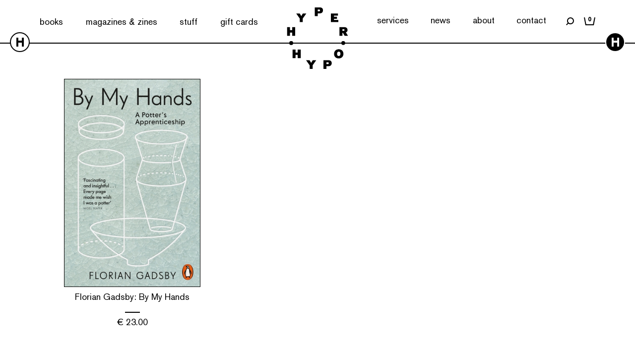

--- FILE ---
content_type: text/html; charset=UTF-8
request_url: https://hyperhypo.gr/product-category/ceramicscrafts/
body_size: 16223
content:
<!DOCTYPE html><html lang="en-US">
<!--[if lt IE 3]>
__                                  __                  __
|  \                                |  \                |  \
| ▓▓____   ______   ______   _______| ▓▓   __  ______  _| ▓▓_
| ▓▓    \ /      \ |      \ /       \ ▓▓  /  \/      \|   ▓▓ \
| ▓▓▓▓▓▓▓\  ▓▓▓▓▓▓\ \▓▓▓▓▓▓\  ▓▓▓▓▓▓▓ ▓▓_/  ▓▓  ▓▓▓▓▓▓\\▓▓▓▓▓▓
| ▓▓  | ▓▓ ▓▓   \▓▓/      ▓▓ ▓▓     | ▓▓   ▓▓| ▓▓    ▓▓ | ▓▓ __
| ▓▓__/ ▓▓ ▓▓     |  ▓▓▓▓▓▓▓ ▓▓_____| ▓▓▓▓▓▓\| ▓▓▓▓▓▓▓▓ | ▓▓|  \
| ▓▓    ▓▓ ▓▓      \▓▓    ▓▓\▓▓     \ ▓▓  \▓▓\\▓▓     \  \▓▓  ▓▓
\▓▓▓▓▓▓▓ \▓▓       \▓▓▓▓▓▓▓ \▓▓▓▓▓▓▓\▓▓   \▓▓ \▓▓▓▓▓▓▓   \▓▓▓▓
site by bracket.gr
<![endif]--><head><script data-no-optimize="1">var litespeed_docref=sessionStorage.getItem("litespeed_docref");litespeed_docref&&(Object.defineProperty(document,"referrer",{get:function(){return litespeed_docref}}),sessionStorage.removeItem("litespeed_docref"));</script> <meta charset="UTF-8"><meta name="viewport" content="width=device-width, initial-scale=1"><link rel="profile" href="https://gmpg.org/xfn/11"><meta name='robots' content='index, follow, max-image-preview:large, max-snippet:-1, max-video-preview:-1' /><title>ceramics/crafts Archives - Hyper Hypo</title><link rel="canonical" href="https://hyperhypo.gr/product-category/ceramicscrafts/" /><meta property="og:locale" content="en_US" /><meta property="og:type" content="article" /><meta property="og:title" content="ceramics/crafts Archives - Hyper Hypo" /><meta property="og:url" content="https://hyperhypo.gr/product-category/ceramicscrafts/" /><meta property="og:site_name" content="Hyper Hypo" /><meta property="og:image" content="https://hyperhypo.gr/wp-content/uploads/2023/11/DSCF0958-2.jpg" /><meta property="og:image:width" content="1600" /><meta property="og:image:height" content="1067" /><meta property="og:image:type" content="image/jpeg" /><meta name="twitter:card" content="summary_large_image" /> <script type="application/ld+json" class="yoast-schema-graph">{"@context":"https://schema.org","@graph":[{"@type":"CollectionPage","@id":"https://hyperhypo.gr/product-category/ceramicscrafts/","url":"https://hyperhypo.gr/product-category/ceramicscrafts/","name":"ceramics/crafts Archives - Hyper Hypo","isPartOf":{"@id":"https://hyperhypo.gr/#website"},"primaryImageOfPage":{"@id":"https://hyperhypo.gr/product-category/ceramicscrafts/#primaryimage"},"image":{"@id":"https://hyperhypo.gr/product-category/ceramicscrafts/#primaryimage"},"thumbnailUrl":"https://hyperhypo.gr/wp-content/uploads/2025/11/Cover-53.jpg","breadcrumb":{"@id":"https://hyperhypo.gr/product-category/ceramicscrafts/#breadcrumb"},"inLanguage":"en-US"},{"@type":"ImageObject","inLanguage":"en-US","@id":"https://hyperhypo.gr/product-category/ceramicscrafts/#primaryimage","url":"https://hyperhypo.gr/wp-content/uploads/2025/11/Cover-53.jpg","contentUrl":"https://hyperhypo.gr/wp-content/uploads/2025/11/Cover-53.jpg","width":326,"height":500},{"@type":"BreadcrumbList","@id":"https://hyperhypo.gr/product-category/ceramicscrafts/#breadcrumb","itemListElement":[{"@type":"ListItem","position":1,"name":"Home","item":"https://hyperhypo.gr/"},{"@type":"ListItem","position":2,"name":"ceramics/crafts"}]},{"@type":"WebSite","@id":"https://hyperhypo.gr/#website","url":"https://hyperhypo.gr/","name":"Hyper Hypo","description":"","publisher":{"@id":"https://hyperhypo.gr/#organization"},"potentialAction":[{"@type":"SearchAction","target":{"@type":"EntryPoint","urlTemplate":"https://hyperhypo.gr/?s={search_term_string}"},"query-input":{"@type":"PropertyValueSpecification","valueRequired":true,"valueName":"search_term_string"}}],"inLanguage":"en-US"},{"@type":"Organization","@id":"https://hyperhypo.gr/#organization","name":"Hyper Hypo","url":"https://hyperhypo.gr/","logo":{"@type":"ImageObject","inLanguage":"en-US","@id":"https://hyperhypo.gr/#/schema/logo/image/","url":"https://hyperhypo.gr/wp-content/uploads/2023/11/DSCF0958-2.jpg","contentUrl":"https://hyperhypo.gr/wp-content/uploads/2023/11/DSCF0958-2.jpg","width":1600,"height":1067,"caption":"Hyper Hypo"},"image":{"@id":"https://hyperhypo.gr/#/schema/logo/image/"}}]}</script> <link rel='dns-prefetch' href='//www.googletagmanager.com' /><link rel="alternate" type="application/rss+xml" title="Hyper Hypo &raquo; ceramics/crafts Category Feed" href="https://hyperhypo.gr/product-category/ceramicscrafts/feed/" /><style id='wp-img-auto-sizes-contain-inline-css' type='text/css'>img:is([sizes=auto i],[sizes^="auto," i]){contain-intrinsic-size:3000px 1500px}
/*# sourceURL=wp-img-auto-sizes-contain-inline-css */</style><link data-optimized="2" rel="stylesheet" href="https://hyperhypo.gr/wp-content/litespeed/css/79d678528deef605a66401447cf4584f.css?ver=d0565" /><style id='global-styles-inline-css' type='text/css'>:root{--wp--preset--aspect-ratio--square: 1;--wp--preset--aspect-ratio--4-3: 4/3;--wp--preset--aspect-ratio--3-4: 3/4;--wp--preset--aspect-ratio--3-2: 3/2;--wp--preset--aspect-ratio--2-3: 2/3;--wp--preset--aspect-ratio--16-9: 16/9;--wp--preset--aspect-ratio--9-16: 9/16;--wp--preset--color--black: #000000;--wp--preset--color--cyan-bluish-gray: #abb8c3;--wp--preset--color--white: #ffffff;--wp--preset--color--pale-pink: #f78da7;--wp--preset--color--vivid-red: #cf2e2e;--wp--preset--color--luminous-vivid-orange: #ff6900;--wp--preset--color--luminous-vivid-amber: #fcb900;--wp--preset--color--light-green-cyan: #7bdcb5;--wp--preset--color--vivid-green-cyan: #00d084;--wp--preset--color--pale-cyan-blue: #8ed1fc;--wp--preset--color--vivid-cyan-blue: #0693e3;--wp--preset--color--vivid-purple: #9b51e0;--wp--preset--gradient--vivid-cyan-blue-to-vivid-purple: linear-gradient(135deg,rgb(6,147,227) 0%,rgb(155,81,224) 100%);--wp--preset--gradient--light-green-cyan-to-vivid-green-cyan: linear-gradient(135deg,rgb(122,220,180) 0%,rgb(0,208,130) 100%);--wp--preset--gradient--luminous-vivid-amber-to-luminous-vivid-orange: linear-gradient(135deg,rgb(252,185,0) 0%,rgb(255,105,0) 100%);--wp--preset--gradient--luminous-vivid-orange-to-vivid-red: linear-gradient(135deg,rgb(255,105,0) 0%,rgb(207,46,46) 100%);--wp--preset--gradient--very-light-gray-to-cyan-bluish-gray: linear-gradient(135deg,rgb(238,238,238) 0%,rgb(169,184,195) 100%);--wp--preset--gradient--cool-to-warm-spectrum: linear-gradient(135deg,rgb(74,234,220) 0%,rgb(151,120,209) 20%,rgb(207,42,186) 40%,rgb(238,44,130) 60%,rgb(251,105,98) 80%,rgb(254,248,76) 100%);--wp--preset--gradient--blush-light-purple: linear-gradient(135deg,rgb(255,206,236) 0%,rgb(152,150,240) 100%);--wp--preset--gradient--blush-bordeaux: linear-gradient(135deg,rgb(254,205,165) 0%,rgb(254,45,45) 50%,rgb(107,0,62) 100%);--wp--preset--gradient--luminous-dusk: linear-gradient(135deg,rgb(255,203,112) 0%,rgb(199,81,192) 50%,rgb(65,88,208) 100%);--wp--preset--gradient--pale-ocean: linear-gradient(135deg,rgb(255,245,203) 0%,rgb(182,227,212) 50%,rgb(51,167,181) 100%);--wp--preset--gradient--electric-grass: linear-gradient(135deg,rgb(202,248,128) 0%,rgb(113,206,126) 100%);--wp--preset--gradient--midnight: linear-gradient(135deg,rgb(2,3,129) 0%,rgb(40,116,252) 100%);--wp--preset--font-size--small: 13px;--wp--preset--font-size--medium: 20px;--wp--preset--font-size--large: 36px;--wp--preset--font-size--x-large: 42px;--wp--preset--spacing--20: 0.44rem;--wp--preset--spacing--30: 0.67rem;--wp--preset--spacing--40: 1rem;--wp--preset--spacing--50: 1.5rem;--wp--preset--spacing--60: 2.25rem;--wp--preset--spacing--70: 3.38rem;--wp--preset--spacing--80: 5.06rem;--wp--preset--shadow--natural: 6px 6px 9px rgba(0, 0, 0, 0.2);--wp--preset--shadow--deep: 12px 12px 50px rgba(0, 0, 0, 0.4);--wp--preset--shadow--sharp: 6px 6px 0px rgba(0, 0, 0, 0.2);--wp--preset--shadow--outlined: 6px 6px 0px -3px rgb(255, 255, 255), 6px 6px rgb(0, 0, 0);--wp--preset--shadow--crisp: 6px 6px 0px rgb(0, 0, 0);}:where(.is-layout-flex){gap: 0.5em;}:where(.is-layout-grid){gap: 0.5em;}body .is-layout-flex{display: flex;}.is-layout-flex{flex-wrap: wrap;align-items: center;}.is-layout-flex > :is(*, div){margin: 0;}body .is-layout-grid{display: grid;}.is-layout-grid > :is(*, div){margin: 0;}:where(.wp-block-columns.is-layout-flex){gap: 2em;}:where(.wp-block-columns.is-layout-grid){gap: 2em;}:where(.wp-block-post-template.is-layout-flex){gap: 1.25em;}:where(.wp-block-post-template.is-layout-grid){gap: 1.25em;}.has-black-color{color: var(--wp--preset--color--black) !important;}.has-cyan-bluish-gray-color{color: var(--wp--preset--color--cyan-bluish-gray) !important;}.has-white-color{color: var(--wp--preset--color--white) !important;}.has-pale-pink-color{color: var(--wp--preset--color--pale-pink) !important;}.has-vivid-red-color{color: var(--wp--preset--color--vivid-red) !important;}.has-luminous-vivid-orange-color{color: var(--wp--preset--color--luminous-vivid-orange) !important;}.has-luminous-vivid-amber-color{color: var(--wp--preset--color--luminous-vivid-amber) !important;}.has-light-green-cyan-color{color: var(--wp--preset--color--light-green-cyan) !important;}.has-vivid-green-cyan-color{color: var(--wp--preset--color--vivid-green-cyan) !important;}.has-pale-cyan-blue-color{color: var(--wp--preset--color--pale-cyan-blue) !important;}.has-vivid-cyan-blue-color{color: var(--wp--preset--color--vivid-cyan-blue) !important;}.has-vivid-purple-color{color: var(--wp--preset--color--vivid-purple) !important;}.has-black-background-color{background-color: var(--wp--preset--color--black) !important;}.has-cyan-bluish-gray-background-color{background-color: var(--wp--preset--color--cyan-bluish-gray) !important;}.has-white-background-color{background-color: var(--wp--preset--color--white) !important;}.has-pale-pink-background-color{background-color: var(--wp--preset--color--pale-pink) !important;}.has-vivid-red-background-color{background-color: var(--wp--preset--color--vivid-red) !important;}.has-luminous-vivid-orange-background-color{background-color: var(--wp--preset--color--luminous-vivid-orange) !important;}.has-luminous-vivid-amber-background-color{background-color: var(--wp--preset--color--luminous-vivid-amber) !important;}.has-light-green-cyan-background-color{background-color: var(--wp--preset--color--light-green-cyan) !important;}.has-vivid-green-cyan-background-color{background-color: var(--wp--preset--color--vivid-green-cyan) !important;}.has-pale-cyan-blue-background-color{background-color: var(--wp--preset--color--pale-cyan-blue) !important;}.has-vivid-cyan-blue-background-color{background-color: var(--wp--preset--color--vivid-cyan-blue) !important;}.has-vivid-purple-background-color{background-color: var(--wp--preset--color--vivid-purple) !important;}.has-black-border-color{border-color: var(--wp--preset--color--black) !important;}.has-cyan-bluish-gray-border-color{border-color: var(--wp--preset--color--cyan-bluish-gray) !important;}.has-white-border-color{border-color: var(--wp--preset--color--white) !important;}.has-pale-pink-border-color{border-color: var(--wp--preset--color--pale-pink) !important;}.has-vivid-red-border-color{border-color: var(--wp--preset--color--vivid-red) !important;}.has-luminous-vivid-orange-border-color{border-color: var(--wp--preset--color--luminous-vivid-orange) !important;}.has-luminous-vivid-amber-border-color{border-color: var(--wp--preset--color--luminous-vivid-amber) !important;}.has-light-green-cyan-border-color{border-color: var(--wp--preset--color--light-green-cyan) !important;}.has-vivid-green-cyan-border-color{border-color: var(--wp--preset--color--vivid-green-cyan) !important;}.has-pale-cyan-blue-border-color{border-color: var(--wp--preset--color--pale-cyan-blue) !important;}.has-vivid-cyan-blue-border-color{border-color: var(--wp--preset--color--vivid-cyan-blue) !important;}.has-vivid-purple-border-color{border-color: var(--wp--preset--color--vivid-purple) !important;}.has-vivid-cyan-blue-to-vivid-purple-gradient-background{background: var(--wp--preset--gradient--vivid-cyan-blue-to-vivid-purple) !important;}.has-light-green-cyan-to-vivid-green-cyan-gradient-background{background: var(--wp--preset--gradient--light-green-cyan-to-vivid-green-cyan) !important;}.has-luminous-vivid-amber-to-luminous-vivid-orange-gradient-background{background: var(--wp--preset--gradient--luminous-vivid-amber-to-luminous-vivid-orange) !important;}.has-luminous-vivid-orange-to-vivid-red-gradient-background{background: var(--wp--preset--gradient--luminous-vivid-orange-to-vivid-red) !important;}.has-very-light-gray-to-cyan-bluish-gray-gradient-background{background: var(--wp--preset--gradient--very-light-gray-to-cyan-bluish-gray) !important;}.has-cool-to-warm-spectrum-gradient-background{background: var(--wp--preset--gradient--cool-to-warm-spectrum) !important;}.has-blush-light-purple-gradient-background{background: var(--wp--preset--gradient--blush-light-purple) !important;}.has-blush-bordeaux-gradient-background{background: var(--wp--preset--gradient--blush-bordeaux) !important;}.has-luminous-dusk-gradient-background{background: var(--wp--preset--gradient--luminous-dusk) !important;}.has-pale-ocean-gradient-background{background: var(--wp--preset--gradient--pale-ocean) !important;}.has-electric-grass-gradient-background{background: var(--wp--preset--gradient--electric-grass) !important;}.has-midnight-gradient-background{background: var(--wp--preset--gradient--midnight) !important;}.has-small-font-size{font-size: var(--wp--preset--font-size--small) !important;}.has-medium-font-size{font-size: var(--wp--preset--font-size--medium) !important;}.has-large-font-size{font-size: var(--wp--preset--font-size--large) !important;}.has-x-large-font-size{font-size: var(--wp--preset--font-size--x-large) !important;}
/*# sourceURL=global-styles-inline-css */</style><style id='classic-theme-styles-inline-css' type='text/css'>/*! This file is auto-generated */
.wp-block-button__link{color:#fff;background-color:#32373c;border-radius:9999px;box-shadow:none;text-decoration:none;padding:calc(.667em + 2px) calc(1.333em + 2px);font-size:1.125em}.wp-block-file__button{background:#32373c;color:#fff;text-decoration:none}
/*# sourceURL=/wp-includes/css/classic-themes.min.css */</style><style id='woocommerce-inline-inline-css' type='text/css'>.woocommerce form .form-row .required { visibility: visible; }
/*# sourceURL=woocommerce-inline-inline-css */</style> <script id="woocommerce-google-analytics-integration-gtag-js-after" type="litespeed/javascript">window.dataLayer=window.dataLayer||[];function gtag(){dataLayer.push(arguments)}
for(const mode of[{"analytics_storage":"denied","ad_storage":"denied","ad_user_data":"denied","ad_personalization":"denied","region":["AT","BE","BG","HR","CY","CZ","DK","EE","FI","FR","DE","GR","HU","IS","IE","IT","LV","LI","LT","LU","MT","NL","NO","PL","PT","RO","SK","SI","ES","SE","GB","CH"]}]||[]){gtag("consent","default",{"wait_for_update":500,...mode})}
gtag("js",new Date());gtag("set","developer_id.dOGY3NW",!0);gtag("config","G-Y4MKPY6C7N",{"track_404":!0,"allow_google_signals":!0,"logged_in":!1,"linker":{"domains":[],"allow_incoming":!1},"custom_map":{"dimension1":"logged_in"}})</script> <script type="litespeed/javascript" data-src="https://hyperhypo.gr/wp-includes/js/jquery/jquery.min.js" id="jquery-core-js"></script> <script id="wc-add-to-cart-js-extra" type="litespeed/javascript">var wc_add_to_cart_params={"ajax_url":"/wp-admin/admin-ajax.php","wc_ajax_url":"/?wc-ajax=%%endpoint%%","i18n_view_cart":"View cart","cart_url":"https://hyperhypo.gr/cart/","is_cart":"","cart_redirect_after_add":"no"}</script> <script id="woocommerce-js-extra" type="litespeed/javascript">var woocommerce_params={"ajax_url":"/wp-admin/admin-ajax.php","wc_ajax_url":"/?wc-ajax=%%endpoint%%"}</script> <noscript><style>.woocommerce-product-gallery{ opacity: 1 !important; }</style></noscript> <script  type="litespeed/javascript">!function(f,b,e,v,n,t,s){if(f.fbq)return;n=f.fbq=function(){n.callMethod?n.callMethod.apply(n,arguments):n.queue.push(arguments)};if(!f._fbq)f._fbq=n;n.push=n;n.loaded=!0;n.version='2.0';n.queue=[];t=b.createElement(e);t.async=!0;t.src=v;s=b.getElementsByTagName(e)[0];s.parentNode.insertBefore(t,s)}(window,document,'script','https://connect.facebook.net/en_US/fbevents.js')</script>  <script  type="litespeed/javascript">fbq('init','7240178266019326',{},{"agent":"woocommerce-8.3.3-3.2.10"});fbq('track','PageView',{"source":"woocommerce","version":"8.3.3","pluginVersion":"3.2.10"});document.addEventListener('DOMContentLiteSpeedLoaded',function(){document.body.insertAdjacentHTML('beforeend','<div class=\"wc-facebook-pixel-event-placeholder\"></div>')},!1)</script> <style>.qib-container input[type='number']:not(#qib_id):not(#qib_id){-moz-appearance:textfield;}.qib-container input[type='number']:not(#qib_id):not(#qib_id)::-webkit-outer-spin-button,.qib-container input[type='number']:not(#qib_id):not(#qib_id)::-webkit-inner-spin-button{-webkit-appearance:none;display:none;margin:0;}form.cart button[type='submit']:not(#qib_id):not(#qib_id),form.cart .qib-container + div:not(#qib_id):not(#qib_id){display:inline-block;margin:0;padding-top:0;padding-bottom:0;float:none;vertical-align:top;text-align:center;}form.cart button[type='submit']:not(#qib_id):not(#qib_id):not(_){line-height:1;}form.cart button[type='submit']:not(#qib_id):not(#qib_id):not(_):not(_){height:35px;text-align:center;}form.cart .qib-container + button[type='submit']:not(#qib_id):not(#qib_id),form.cart .qib-container + div:not(#qib_id):not(#qib_id):not(_){margin-left:1em;}form.cart button[type='submit']:focus:not(#qib_id):not(#qib_id){outline-width:2px;outline-offset:-2px;outline-style:solid;}.qib-container div.quantity:not(#qib_id):not(#qib_id) {float:left;line-height:1;display:inline-block;margin:0;padding:0;border:none;border-radius:0;width:auto;min-height:initial;min-width:initial;max-height:initial;max-width:initial;}.qib-button:not(#qib_id):not(#qib_id){line-height:1;display:inline-block;margin:0;padding:0;box-sizing:border-box;height:35px;width:30px;color:black;background:#e2e2e2;border-color:#cac9c9;float:left;min-height:initial;min-width:initial;max-height:initial;max-width:initial;vertical-align:middle;font-size:16px;letter-spacing:0;border-style:solid;border-width:1px;transition:none;border-radius:0;}.qib-button:focus:not(#qib_id):not(#qib_id) {border:2px #b3b3aa solid;outline:none;}.qib-button:hover:not(#qib_id):not(#qib_id) {background:#d6d5d5;}.qib-container .quantity input.qty:not(#qib_id):not(#qib_id){line-height:1;background:none;text-align:center;vertical-align:middle;margin:0;padding:0;box-sizing:border-box;height:35px;width:45px;min-height:initial;min-width:initial;max-height:initial;max-width:initial;box-shadow:none;font-size:15px;border-style:solid;border-color:#cac9c9;border-width:1px 0;border-radius:0;}.qib-container .quantity input.qty:focus:not(#qib_id):not(#qib_id) {border-color:#cac9c9;outline:none;border-width:2px 1px;border-style:solid;}.woocommerce table.cart td.product-quantity:not(#qib_id):not(#qib_id){white-space:nowrap;}@media (min-width:768px){.woocommerce table.cart td.product-quantity:not(#qib_id):not(#qib_id){text-align:center;}}@media (min-width:768px){.woocommerce table.cart td.product-quantity .qib-container:not(#qib_id):not(#qib_id){display:flex;justify-content:center;}}.qib-container:not(#qib_id):not(#qib_id) {display:inline-block;}.woocommerce-grouped-product-list-item__quantity:not(#qib_id):not(#qib_id){margin:0;padding-left:0;padding-right:0;text-align:left;}.woocommerce-grouped-product-list-item__quantity .qib-container:not(#qib_id):not(#qib_id){display:flex;}.quantity .minus:not(#qib_id):not(#qib_id),.quantity .plus:not(#qib_id):not(#qib_id),.quantity > a:not(#qib_id):not(#qib_id){display:none;}.products.oceanwp-row .qib-container:not(#qib_id):not(#qib_id){margin-bottom:8px;}</style><link rel="icon" href="https://hyperhypo.gr/wp-content/uploads/2023/11/cropped-HH-LOGO-SMALL-32x32.jpg" sizes="32x32" /><link rel="icon" href="https://hyperhypo.gr/wp-content/uploads/2023/11/cropped-HH-LOGO-SMALL-192x192.jpg" sizes="192x192" /><link rel="apple-touch-icon" href="https://hyperhypo.gr/wp-content/uploads/2023/11/cropped-HH-LOGO-SMALL-180x180.jpg" /><meta name="msapplication-TileImage" content="https://hyperhypo.gr/wp-content/uploads/2023/11/cropped-HH-LOGO-SMALL-270x270.jpg" /></head><body class="archive tax-product_cat term-ceramicscrafts term-1323 wp-theme-hyperhypo theme-hyperhypo woocommerce woocommerce-page woocommerce-no-js"><header class="site-header"><div class="site-header__holder"><div class="site-header__inner"><div class="site-header__menu site-header__menu--left"><div class="menu-left-menu-container"><ul id="menu-left-menu" class="menu"><li id="menu-item-173" class="menu-item menu-item-type-post_type menu-item-object-page menu-item-173"><a href="https://hyperhypo.gr/books/">books</a></li><li id="menu-item-175" class="menu-item menu-item-type-post_type menu-item-object-page menu-item-175"><a href="https://hyperhypo.gr/magazines/">magazines &#038; zines</a></li><li id="menu-item-174" class="menu-item menu-item-type-post_type menu-item-object-page menu-item-174"><a href="https://hyperhypo.gr/stuff/">stuff</a></li><li id="menu-item-176" class="menu-item menu-item-type-post_type menu-item-object-product menu-item-176"><a href="https://hyperhypo.gr/product/gift-card/">gift cards</a></li></ul></div></div>
<a href="https://hyperhypo.gr/" rel="home" title="Hyper Hypo" class="site-header__logo">
<svg xmlns="http://www.w3.org/2000/svg" width="123.03" height="123.63" viewBox="0 0 123.03 123.63"><path d="M113.52 75.48a3.92 3.92 0 10-4-3.91 4 4 0 004 3.91m-109-3.91a4 4 0 104-3.92 4 4 0 00-4 3.92m6-14.6h6.1V39.64h-6.1v6.07H6.05v-6.07H0V57h6.05v-6.45h4.46zm11.1 33.75h-4.47v-6.07h-6V102h6v-6.44h4.47V102h6.1V84.65h-6.1zm10.2-68.46L39 12.16h-7.09l-3.08 5.23-3.16-5.23h-7.06l7.13 10.1v7.24h6.08zm27.08 84h-7.06l-3.09 5.23-3.16-5.23h-7.05l7.13 10.09v7.25h6.07v-7.25zM66.61 5.93a1.69 1.69 0 01-1.86 1.82H62V4.16h2.7a1.66 1.66 0 011.88 1.77m6-.17C72.64 2.15 70.35 0 66.51 0H56v17.33h6V11.9h4.39c3.78 0 6.22-2.41 6.22-6.14m11.6 106.46a1.69 1.69 0 01-1.85 1.78h-2.73v-3.59h2.7a1.66 1.66 0 011.88 1.77m6-.17c0-3.61-2.29-5.76-6.12-5.76H73.56v17.34h6.07v-5.44H84c3.78 0 6.22-2.41 6.22-6.14M88.61 29.5h14.87v-4.28h-8.82V23h6.15v-4.29h-6.13v-2.23h8.08v-4.32H88.61zm19.13 63.57c0 4.15-2.34 4.6-3.35 4.6-3 0-3.42-2.68-3.42-4.27 0-2.8 1.28-4.47 3.42-4.47 1 0 3.35.4 3.35 4.14m-3.35-9A9.33 9.33 0 0097.12 87a9.55 9.55 0 00-2.23 6.34c0 5.59 3.69 9.21 9.41 9.21 6.59 0 9.54-4.7 9.54-9.35a9.28 9.28 0 00-2.32-6.34 9.38 9.38 0 00-7.13-2.8M116 45.4c0 1.33-.91 1.61-2.27 1.61h-1.9v-3.22h1.85c1.43 0 2.32.27 2.32 1.61m6-.09c0-3.61-2.33-5.67-6.39-5.67h-9.91V57h6.08v-5.91h1L116.2 57h6.8l-4.28-6.9a4.78 4.78 0 003.34-4.76"/></svg>            </a><div class="site-header__menu site-header__menu--right"><div class="menu-right-menu-container"><ul id="menu-right-menu" class="menu"><li id="menu-item-179" class="menu-item menu-item-type-post_type menu-item-object-page menu-item-179"><a href="https://hyperhypo.gr/services/">services</a></li><li id="menu-item-180" class="menu-item menu-item-type-custom menu-item-object-custom menu-item-180"><a href="https://hyperhypo.gr/posts/">news</a></li><li id="menu-item-177" class="menu-item menu-item-type-post_type menu-item-object-page menu-item-177"><a href="https://hyperhypo.gr/about-us/">about</a></li><li id="menu-item-178" class="menu-item menu-item-type-post_type menu-item-object-page menu-item-178"><a href="https://hyperhypo.gr/contact/">contact</a></li></ul></div><div class="site-header__search" data-search>
<svg xmlns="http://www.w3.org/2000/svg" width="15.9" height="15.9" viewBox="0 0 15.9 15.9"><path d="M1.4 15.9l3.3-3.3A6.85 6.85 0 008.9 14H9a7 7 0 006.9-7v-.09A7 7 0 008.9 0h-.09A7 7 0 001.9 7a6.85 6.85 0 001.4 4.2L0 14.5zm12.5-8.8a5 5 0 01-5 4.9h-.1a5 5 0 01-4.9-5v-.1a5 5 0 015-4.9H9a5 5 0 014.9 5z" fill="#020202"/></svg></div><div class="cart-link">
<svg xmlns="http://www.w3.org/2000/svg" width="22.66" height="16.8" viewBox="0 0 22.66 16.8"><path fill="none" stroke="#000" stroke-width="2" d="M.98.18L3.82 15.8h15.02L21.67.18"/></svg>                     <span class="cart-count">0</span></div></div></div></div><div class="site-header__mobile"><a href="https://hyperhypo.gr/" rel="home" title="Hyper Hypo" class="site-header__logo-mobile">
<svg xmlns="http://www.w3.org/2000/svg" width="141.73" height="14.37" viewBox="0 0 141.73 14.37"><path d="M6.87 11.09c-.87 0-2.09-.09-2.09-1.56S5.94 8 6.83 8H8.6v3.12zm-1.56 2.82h7.56V.47H8.6v4.74H7.37L4.76.47H0l3.29 5.42c-2 .76-2.76 2-2.76 3.71 0 3.4 2.47 4.31 4.78 4.31m14.22 0h10.64V.47H19v2.91h7V6h-6v3h6v2h-6.47zm19.91-4.52a1.61 1.61 0 011.73-1.73h2.42v3.43h-2.4a1.59 1.59 0 01-1.75-1.7m.34 4.52h8.07V.47h-4.26v4.37h-3.73a4.34 4.34 0 00-4.65 4.69c0 2.59 1.51 4.38 4.57 4.38m23.13 0h4.91l-5.38-7.79V.47h-4.27v5.65l-5.4 7.79h4.91l2.59-4.48zm17.86 0H85V.47h-4.23v5.17h-4.06V.47h-4.28v13.44h4.28V9h4.06zm18.47-5.63l5.41-7.79h-4.91L97.15 5 94.5.49h-4.91L95 8.28v5.65h4.26zM118 5a1.61 1.61 0 01-1.74 1.73h-2.41V3.31h2.39A1.6 1.6 0 01118 5m4.22-.14c0-2.59-1.5-4.38-4.57-4.38h-8.07v13.45h4.27V9.56h3.73a4.34 4.34 0 004.64-4.69M137.45 7c0 3-1.52 4-2.91 4-1.93 0-3-1.35-3-3.71 0-2.51 1.2-3.86 3-3.86 1.44 0 2.91.91 2.91 3.6m4.28.11A6.75 6.75 0 00134.54 0c-5.12 0-7.24 3.67-7.24 7.21 0 4.44 2.86 7.16 7.16 7.16 5 0 7.27-3.65 7.27-7.27"/></svg>        </a><div class="site-header__mobile-right"><div class="site-header__search-mobile" data-search>
<svg xmlns="http://www.w3.org/2000/svg" width="15.9" height="15.9" viewBox="0 0 15.9 15.9"><path d="M1.4 15.9l3.3-3.3A6.85 6.85 0 008.9 14H9a7 7 0 006.9-7v-.09A7 7 0 008.9 0h-.09A7 7 0 001.9 7a6.85 6.85 0 001.4 4.2L0 14.5zm12.5-8.8a5 5 0 01-5 4.9h-.1a5 5 0 01-4.9-5v-.1a5 5 0 015-4.9H9a5 5 0 014.9 5z" fill="#020202"/></svg></div><div class="cart-link">
<svg xmlns="http://www.w3.org/2000/svg" width="22.66" height="16.8" viewBox="0 0 22.66 16.8"><path fill="none" stroke="#000" stroke-width="2" d="M.98.18L3.82 15.8h15.02L21.67.18"/></svg>                 <span class="cart-count">0</span></div><div class="burger"><span></span></div></div></div></header><div class="markiza markiza__left"><div id="marquee-left" data-marquee-text="architecture / fashion / photography / art / queer / critical theory / food / graphic design /"></div></div><div class="markiza markiza__right"><div id="marquee-right" data-marquee-text="architecture / fashion / photography / art / queer / critical theory / food / graphic design /"></div></div><div class="search-form"><div class="search-form__container"><form action="https://hyperhypo.gr/" method="get" id="form-search" autocomplete="off"><div class="search-form__input">
<svg xmlns="http://www.w3.org/2000/svg" width="32" height="32" viewBox="0 0 32 32">
<path id="Path_208" data-name="Path 208" d="M32,29.182l-6.642-6.642a13.78,13.78,0,0,0,2.818-8.453A14,14,0,0,0,14.088,0,14,14,0,0,0,0,14.088,14,14,0,0,0,14.088,28.176a13.78,13.78,0,0,0,8.453-2.818L29.182,32ZM4.025,14.088A9.965,9.965,0,0,1,14.088,4.025,9.965,9.965,0,0,1,24.151,14.088,9.965,9.965,0,0,1,14.088,24.151,9.965,9.965,0,0,1,4.025,14.088Z" fill="#fff" />
</svg>
<input type="text" name="s" id="input-search" placeholder="Search for a product..."></div></form><div class="search-form__close">
<svg xmlns="http://www.w3.org/2000/svg" width="33.41" height="33.419" viewBox="0 0 33.41 33.419">
<g id="Group_6002" data-name="Group 6002" transform="translate(-42.787 -9.783)">
<path id="Path_10580" data-name="Path 10580" d="M-22026.184,3051.988l31.525,32" transform="translate(22069.684 -3041.488)" fill="none" stroke="#000" stroke-width="2" />
<path id="Path_10582" data-name="Path 10582" d="M-22026.184,3071.321l32-31.133" transform="translate(22069.684 -3029.688)" fill="none" stroke="#000" stroke-width="2" />
</g>
</svg></div></div></div><div class="color-mode" id="light_mode">
H</div><div class="color-mode" id="dark_mode">
H</div><div class="mini-cart__curtain"></div><div class="mini-cart"><div class="mini-cart__inner"><div class="mini-cart__corner"><div class="cart-link">
<svg xmlns="http://www.w3.org/2000/svg" width="22.66" height="16.8" viewBox="0 0 22.66 16.8"><path fill="none" stroke="#000" stroke-width="2" d="M.98.18L3.82 15.8h15.02L21.67.18"/></svg>				 <span class="cart-count">0</span><div>
basket</div></div><div class="close"><div class="close__inner">
<svg xmlns="http://www.w3.org/2000/svg" width="11.13" height="11.13" viewBox="0 0 11.13 11.13"><path fill="none" stroke="#000" stroke-width="2" d="M.71 10.42L10.42.71M.71.71l9.71 9.71"/></svg></div></div></div><div class="tab-contents"><div class="cnt-wrap active" id="cart-tab"><div id="cart-contents"><div class="empty-cart"><div class="wc-empty-cart-message"><div class="cart-empty woocommerce-info">
Your cart is currently empty.</div></div></div></div></div></div></div></div><div class="woocommerce-notices-wrapper"></div><p class="woocommerce-result-count">
Showing the single result</p><form class="woocommerce-ordering" method="get">
<select name="orderby" class="orderby" aria-label="Shop order"><option value="menu_order"  selected='selected'>Default sorting</option><option value="popularity" >Sort by popularity</option><option value="rating" >Sort by average rating</option><option value="date" >Sort by latest</option><option value="price" >Sort by price: low to high</option><option value="price-desc" >Sort by price: high to low</option>
</select>
<input type="hidden" name="paged" value="1" /></form><div class="c-products"><div class="products"><div class="container"><div class="c-products"><div class="products__inner"><div class="product type-product post-2979709 status-publish first instock product_cat-ceramicscrafts product_cat-criticaltheorywriting product_cat-art product_cat-design has-post-thumbnail shipping-taxable purchasable product-type-simple">
<a href="https://hyperhypo.gr/product/florian-gadsby-by-my-hands/" class="woocommerce-LoopProduct-link woocommerce-loop-product__link"><div class="product__square"><div class="product__square__inner"><img data-lazyloaded="1" src="[data-uri]" width="326" height="500" data-lazy-src="https://hyperhypo.gr/wp-content/uploads/2025/11/Cover-53.jpg" data-src="https://hyperhypo.gr/wp-content/uploads/2025/11/Cover-53.jpg"  data-lazy-srcset="https://hyperhypo.gr/wp-content/uploads/2025/11/Cover-53.jpg 480w" alt="Florian Gadsby: By My Hands" title="" class="lazy color "sizes="100vw" /></div></div><h2 class="woocommerce-loop-product__title">Florian Gadsby: By My Hands</h2>
<span class="price"><span class="woocommerce-Price-amount amount"><bdi><span class="woocommerce-Price-currencySymbol">&euro;</span>&nbsp;23.00</bdi></span></span></div><div class="product product--empty"></div><div class="product product--empty"></div><div class="product product--empty"></div></div></div></div></div></main></div><div class="newsletter"><div class="container"><div class="newsletter__title f-1">
stay in touch</div><div class="newsletter__holder"><div class="newsletter__text">
Send us your name and email and we will semi-regularly keep you up-to-date on our latest news, deliveries and events.</div><div class="newsletter__form"><section id="yikes-mailchimp-container-2" class="yikes-mailchimp-container yikes-mailchimp-container-2 "><form id="newsletter-2" class="yikes-easy-mc-form yikes-easy-mc-form-2  " method="POST" data-attr-form-id="2"><label for="yikes-easy-mc-form-2-FNAME"  class="FNAME-label ">
<input id="yikes-easy-mc-form-2-FNAME"  name="FNAME"  placeholder="first name"  class="yikes-easy-mc-text field-no-label"   type="text"  value="">
</label>
<label for="yikes-easy-mc-form-2-LNAME"  class="LNAME-label ">
<input id="yikes-easy-mc-form-2-LNAME"  name="LNAME"  placeholder="last name"  class="yikes-easy-mc-text field-no-label"   type="text"  value="">
</label>
<label for="yikes-easy-mc-form-2-EMAIL"  class="EMAIL-label yikes-mailchimp-field-required ">
<input id="yikes-easy-mc-form-2-EMAIL"  name="EMAIL"  placeholder="email"  class="yikes-easy-mc-email field-no-label"  required="required" type="email"  value="">
</label>
<label class="yikes-mailchimp-eu-compliance-label"><input type="checkbox" required="required" name="eu-laws" value="1" ><div class="yikes-mailchimp-eu-compliance-text"><p>By checking this box I consent to the use of my information provided for email marketing purposes.</p></div></label>
<input type="hidden" name="yikes-mailchimp-honeypot" id="yikes-mailchimp-honeypot-2" value="">
<input type="hidden" name="yikes-mailchimp-associated-list-id" id="yikes-mailchimp-associated-list-id-2" value="c83e3e3a72">
<input type="hidden" name="yikes-mailchimp-submitted-form" id="yikes-mailchimp-submitted-form-2" value="2">
<button type="submit" class="yikes-easy-mc-submit-button yikes-easy-mc-submit-button-2 btn btn-primary "> <span class="yikes-mailchimp-submit-button-span-text">subscribe</span></button>
<input type="hidden" id="yikes_easy_mc_new_subscriber_2" name="yikes_easy_mc_new_subscriber" value="28b7e3f167">
<input type="hidden" name="_wp_http_referer" value="/product-category/ceramicscrafts/" /></form></section></div></div></div></div><div class="site-footer__eyes"><div class="site-footer__eyes__holder"
id="footermarquee"
data-marquee-text="https://hyperhypo.gr/wp-content/themes/hyperhypo/assets/images/svg/eyes2.svg"></div></div><footer class="site-footer"><div class="container"><div class="site-footer__holder"><div class="site-footer__logo-mobile">
<svg xmlns="http://www.w3.org/2000/svg" width="123.03" height="123.63" viewBox="0 0 123.03 123.63"><path d="M113.52 75.48a3.92 3.92 0 10-4-3.91 4 4 0 004 3.91m-109-3.91a4 4 0 104-3.92 4 4 0 00-4 3.92m6-14.6h6.1V39.64h-6.1v6.07H6.05v-6.07H0V57h6.05v-6.45h4.46zm11.1 33.75h-4.47v-6.07h-6V102h6v-6.44h4.47V102h6.1V84.65h-6.1zm10.2-68.46L39 12.16h-7.09l-3.08 5.23-3.16-5.23h-7.06l7.13 10.1v7.24h6.08zm27.08 84h-7.06l-3.09 5.23-3.16-5.23h-7.05l7.13 10.09v7.25h6.07v-7.25zM66.61 5.93a1.69 1.69 0 01-1.86 1.82H62V4.16h2.7a1.66 1.66 0 011.88 1.77m6-.17C72.64 2.15 70.35 0 66.51 0H56v17.33h6V11.9h4.39c3.78 0 6.22-2.41 6.22-6.14m11.6 106.46a1.69 1.69 0 01-1.85 1.78h-2.73v-3.59h2.7a1.66 1.66 0 011.88 1.77m6-.17c0-3.61-2.29-5.76-6.12-5.76H73.56v17.34h6.07v-5.44H84c3.78 0 6.22-2.41 6.22-6.14M88.61 29.5h14.87v-4.28h-8.82V23h6.15v-4.29h-6.13v-2.23h8.08v-4.32H88.61zm19.13 63.57c0 4.15-2.34 4.6-3.35 4.6-3 0-3.42-2.68-3.42-4.27 0-2.8 1.28-4.47 3.42-4.47 1 0 3.35.4 3.35 4.14m-3.35-9A9.33 9.33 0 0097.12 87a9.55 9.55 0 00-2.23 6.34c0 5.59 3.69 9.21 9.41 9.21 6.59 0 9.54-4.7 9.54-9.35a9.28 9.28 0 00-2.32-6.34 9.38 9.38 0 00-7.13-2.8M116 45.4c0 1.33-.91 1.61-2.27 1.61h-1.9v-3.22h1.85c1.43 0 2.32.27 2.32 1.61m6-.09c0-3.61-2.33-5.67-6.39-5.67h-9.91V57h6.08v-5.91h1L116.2 57h6.8l-4.28-6.9a4.78 4.78 0 003.34-4.76"/></svg></div><div class="site-footer__item"><div class="site-footer__title">
CONTACT</div><div class="site-footer__content"><p>Voreou 10<br />
Athens 10553<br />
Greece</p><p><a href="tel:+302117359628">(+30) 211 735 9628</a></p><p><a href="/cdn-cgi/l/email-protection#08606d646467486071786d7a60717867266f7a"> <span class="__cf_email__" data-cfemail="345c5158585b745c4d4451465c4d445b1a5346">[email&#160;protected]</span></a></p></div></div><div class="site-footer__item"><div class="site-footer__title">
OPENING HOURS</div><div class="site-footer__content"><p>Monday &#8211; Friday<br />
11:00 &#8211; 20:00</p><p>Saturday<br />
11:00 &#8211; 18:00</p><p>Closed on Sunday</p></div></div><div class="site-footer__item"><div class="site-footer__title">
INFORMATION</div><div class="site-footer__content"><div class="page" title="Page 6"><div class="section"><div class="layoutArea"><div class="column"><p><a href="https://hyperhypo.gr/terms-and-conditions/">terms &amp; conditions</a></p><p><a href="https://hyperhypo.gr/refund_returns/">refund &amp; returns policy</a></p><p><a href="https://hyperhypo.gr/privacy-policy/">privacy policy</a></p></div></div></div></div></div></div><div class="site-footer__item"><div class="site-footer__title">
FOLLOW</div><div class="site-footer__content social"><div class="page" title="Page 6"><div class="section"><div class="layoutArea"><div class="column"><p><a href="https://www.instagram.com/hyper.hypo.athens/">instagram</a><br />
<a href="https://www.facebook.com/hyper.hypo.athens">facebook</a></p></div></div></div></div></div></div><div class="site-footer__item site-footer__item--copyright"><div>
designed by <a href="http://www.stathismitropoulos.com/" target="_blank">ΣΜ</a> - developed by <a href="https://www.bracket.gr/" target="_blank">bracket<sup> [ ]</sup></a></div><div>
© HYPER HYPO, 2026</div></div></div></div><div class="site-footer__logo">
<svg xmlns="http://www.w3.org/2000/svg" width="14.4" height="141.7" viewBox="0 0 14.4 141.7"><path d="M3.3 6.9c0-.9.1-2.1 1.5-2.1s1.6 1.1 1.6 2v1.8H3.3zM.5 5.3v7.6h13.4V8.6H9.2V7.4l4.7-2.6V0L8.5 3.3c-.8-2-2-2.8-3.7-2.8C1.4.5.5 3 .5 5.3m0 14.2v10.7h13.4V19H11v6.9H8.3v-6H5.4v6h-2v-6.4zM5 39.4a1.7 1.7 0 011.7 1.8v2.4H3.3v-2.4A1.6 1.6 0 015 39.4m-4.5.4v8.1h13.4v-4.3H9.5v-3.7a4.4 4.4 0 00-4.7-4.7c-2.5 0-4.3 1.5-4.3 4.6m0 23.1v4.9l7.8-5.4h5.6v-4.2H8.3L.5 52.8v4.9l4.4 2.6zm0 17.9V85h13.4v-4.2H8.7v-4.1h5.2v-4.3H.5v4.3h4.9v4.1zm5.6 18.4l7.8 5.5v-5l-4.5-2.5 4.5-2.7v-4.9L6.1 95H.4v4.2zM9.4 118a1.6 1.6 0 01-1.8-1.8v-2.4h3.5v2.4a1.6 1.6 0 01-1.7 1.8m.1 4.2c2.6 0 4.4-1.5 4.4-4.6v-8H.4v4.2h4.4v3.8c0 3 2 4.6 4.7 4.6m-2.1 15.2c-3.1 0-4-1.5-4-2.9s1.4-2.9 3.7-2.9 3.9 1.2 3.9 2.9-.9 2.9-3.6 2.9m-.1 4.3a6.8 6.8 0 007.1-7.2c0-5.1-3.7-7.2-7.2-7.2S0 130.2 0 134.5s3.7 7.2 7.3 7.2"/></svg></div></footer><div class="cookie-box"><div class="cookie-box__content"><div class="cookie-box__text"><p>We use cookies to ensure that we give you the best experience on our website</p></div><div class="cookie-box__actions">
<button class="cookie-box__button btn" id="accept_cookies">I agree</button>
<a href="/privacy-policy" target="_blank">privacy policy</a></div></div></div> <script data-cfasync="false" src="/cdn-cgi/scripts/5c5dd728/cloudflare-static/email-decode.min.js"></script><script type="speculationrules">{"prefetch":[{"source":"document","where":{"and":[{"href_matches":"/*"},{"not":{"href_matches":["/wp-*.php","/wp-admin/*","/wp-content/uploads/*","/wp-content/*","/wp-content/plugins/*","/wp-content/themes/hyperhypo/*","/*\\?(.+)"]}},{"not":{"selector_matches":"a[rel~=\"nofollow\"]"}},{"not":{"selector_matches":".no-prefetch, .no-prefetch a"}}]},"eagerness":"conservative"}]}</script> 
<noscript>
<img
height="1"
width="1"
style="display:none"
alt="fbpx"
src="https://www.facebook.com/tr?id=7240178266019326&ev=PageView&noscript=1"
/>
</noscript>
 <script type="litespeed/javascript">(function(){var c=document.body.className;c=c.replace(/woocommerce-no-js/,'woocommerce-js');document.body.className=c})()</script> <script type="litespeed/javascript" data-src="https://www.googletagmanager.com/gtag/js?id=G-Y4MKPY6C7N" id="google-tag-manager-js" data-wp-strategy="async"></script> <script id="wp-i18n-js-after" type="litespeed/javascript">wp.i18n.setLocaleData({'text direction\u0004ltr':['ltr']})</script> <script id="contact-form-7-js-extra" type="litespeed/javascript">var wpcf7={"api":{"root":"https://hyperhypo.gr/wp-json/","namespace":"contact-form-7/v1"},"cached":"1"}</script> <script id="theme-script-js-extra" type="litespeed/javascript">var theme_config={"home":"https://hyperhypo.gr","language":"en","theme":"https://hyperhypo.gr/wp-content/themes/hyperhypo","maps_api":"AIzaSyAVNWjawCWyYhU4ydOYFgFH0AFwqwANsY4"};var themeAjax={"ajaxurl":"https://hyperhypo.gr/wp-admin/admin-ajax.php","nonce":"b537c863cf"}</script> <script type="litespeed/javascript" data-src="https://www.google.com/recaptcha/api.js?render=6LezczYpAAAAADwRtiJDuvoISIvekxDMGiSU1Q2v&amp;ver=3.0" id="google-recaptcha-js"></script> <script id="wpcf7-recaptcha-js-extra" type="litespeed/javascript">var wpcf7_recaptcha={"sitekey":"6LezczYpAAAAADwRtiJDuvoISIvekxDMGiSU1Q2v","actions":{"homepage":"homepage","contactform":"contactform"}}</script> <script id="yikes-easy-mc-ajax-js-extra" type="litespeed/javascript">var yikes_mailchimp_ajax={"ajax_url":"https://hyperhypo.gr/wp-admin/admin-ajax.php","page_data":"2979709","interest_group_checkbox_error":"This field is required.","preloader_url":"https://hyperhypo.gr/wp-content/plugins/yikes-inc-easy-mailchimp-extender/includes/images/ripple.svg","loading_dots":"https://hyperhypo.gr/wp-content/plugins/yikes-inc-easy-mailchimp-extender/includes/images/bars.svg","ajax_security_nonce":"fbe2254813","feedback_message_placement":"before"}</script> <script id="form-submission-helpers-js-extra" type="litespeed/javascript">var form_submission_helpers={"ajax_url":"https://hyperhypo.gr/wp-admin/admin-ajax.php","preloader_url":"https://hyperhypo.gr/wp-admin/images/wpspin_light.gif","countries_with_zip":{"US":"US","GB":"GB","CA":"CA","IE":"IE","CN":"CN","IN":"IN","AU":"AU","BR":"BR","MX":"MX","IT":"IT","NZ":"NZ","JP":"JP","FR":"FR","GR":"GR","DE":"DE","NL":"NL","PT":"PT","ES":"ES"},"page_data":"2979709"}</script> <script id="woocommerce-google-analytics-integration-data-js-after" type="litespeed/javascript">window.ga4w={data:{"cart":{"items":[],"coupons":[],"totals":{"currency_code":"EUR","total_price":0,"currency_minor_unit":2}}},settings:{"tracker_function_name":"gtag","events":["purchase","add_to_cart","remove_from_cart","view_item_list","select_content","view_item","begin_checkout"],"identifier":"product_id"}};document.dispatchEvent(new Event("ga4w:ready"))</script>  <script type="litespeed/javascript">jQuery(function($){fbq('set','agent','woocommerce-8.3.3-3.2.10','7240178266019326');fbq('trackCustom','ViewCategory',{"source":"woocommerce","version":"8.3.3","pluginVersion":"3.2.10","content_name":"ceramics\/crafts","content_category":"ceramics\/crafts","content_ids":"[\"102582_2979709\"]","content_type":"product","contents":{"0":{"id":"102582_2979709","quantity":1}}},{"eventID":"54183ce8-253c-41fe-bbf5-a1d56cbd45e1"});$(document).ready(function(){QtyChng()});$(document).ajaxComplete(function(){QtyChng()});function QtyChng(){$(document).off("click",".qib-button").on("click",".qib-button",function(){var qty=$(this).siblings(".quantity").find(".qty");var val=parseFloat(qty.val());var max=parseFloat(qty.attr("max"));var min=parseFloat(qty.attr("min"));var step=parseFloat(qty.attr("step"));if($(this).is(".plus")){if(val===max)return!1;if(isNaN(val)){qty.val(step)}else if(val+step>max){qty.val(max)}else{qty.val(val+step)}}else{if(val===min)return!1;if(isNaN(val)){qty.val(min)}else if(val-step<min){qty.val(min)}else{qty.val(val-step)}}
qty.val(Math.round(qty.val()*100)/100);qty.trigger("change");$("body").removeClass("sf-input-focused")})}})</script> <script data-no-optimize="1">window.lazyLoadOptions=Object.assign({},{threshold:300},window.lazyLoadOptions||{});!function(t,e){"object"==typeof exports&&"undefined"!=typeof module?module.exports=e():"function"==typeof define&&define.amd?define(e):(t="undefined"!=typeof globalThis?globalThis:t||self).LazyLoad=e()}(this,function(){"use strict";function e(){return(e=Object.assign||function(t){for(var e=1;e<arguments.length;e++){var n,a=arguments[e];for(n in a)Object.prototype.hasOwnProperty.call(a,n)&&(t[n]=a[n])}return t}).apply(this,arguments)}function o(t){return e({},at,t)}function l(t,e){return t.getAttribute(gt+e)}function c(t){return l(t,vt)}function s(t,e){return function(t,e,n){e=gt+e;null!==n?t.setAttribute(e,n):t.removeAttribute(e)}(t,vt,e)}function i(t){return s(t,null),0}function r(t){return null===c(t)}function u(t){return c(t)===_t}function d(t,e,n,a){t&&(void 0===a?void 0===n?t(e):t(e,n):t(e,n,a))}function f(t,e){et?t.classList.add(e):t.className+=(t.className?" ":"")+e}function _(t,e){et?t.classList.remove(e):t.className=t.className.replace(new RegExp("(^|\\s+)"+e+"(\\s+|$)")," ").replace(/^\s+/,"").replace(/\s+$/,"")}function g(t){return t.llTempImage}function v(t,e){!e||(e=e._observer)&&e.unobserve(t)}function b(t,e){t&&(t.loadingCount+=e)}function p(t,e){t&&(t.toLoadCount=e)}function n(t){for(var e,n=[],a=0;e=t.children[a];a+=1)"SOURCE"===e.tagName&&n.push(e);return n}function h(t,e){(t=t.parentNode)&&"PICTURE"===t.tagName&&n(t).forEach(e)}function a(t,e){n(t).forEach(e)}function m(t){return!!t[lt]}function E(t){return t[lt]}function I(t){return delete t[lt]}function y(e,t){var n;m(e)||(n={},t.forEach(function(t){n[t]=e.getAttribute(t)}),e[lt]=n)}function L(a,t){var o;m(a)&&(o=E(a),t.forEach(function(t){var e,n;e=a,(t=o[n=t])?e.setAttribute(n,t):e.removeAttribute(n)}))}function k(t,e,n){f(t,e.class_loading),s(t,st),n&&(b(n,1),d(e.callback_loading,t,n))}function A(t,e,n){n&&t.setAttribute(e,n)}function O(t,e){A(t,rt,l(t,e.data_sizes)),A(t,it,l(t,e.data_srcset)),A(t,ot,l(t,e.data_src))}function w(t,e,n){var a=l(t,e.data_bg_multi),o=l(t,e.data_bg_multi_hidpi);(a=nt&&o?o:a)&&(t.style.backgroundImage=a,n=n,f(t=t,(e=e).class_applied),s(t,dt),n&&(e.unobserve_completed&&v(t,e),d(e.callback_applied,t,n)))}function x(t,e){!e||0<e.loadingCount||0<e.toLoadCount||d(t.callback_finish,e)}function M(t,e,n){t.addEventListener(e,n),t.llEvLisnrs[e]=n}function N(t){return!!t.llEvLisnrs}function z(t){if(N(t)){var e,n,a=t.llEvLisnrs;for(e in a){var o=a[e];n=e,o=o,t.removeEventListener(n,o)}delete t.llEvLisnrs}}function C(t,e,n){var a;delete t.llTempImage,b(n,-1),(a=n)&&--a.toLoadCount,_(t,e.class_loading),e.unobserve_completed&&v(t,n)}function R(i,r,c){var l=g(i)||i;N(l)||function(t,e,n){N(t)||(t.llEvLisnrs={});var a="VIDEO"===t.tagName?"loadeddata":"load";M(t,a,e),M(t,"error",n)}(l,function(t){var e,n,a,o;n=r,a=c,o=u(e=i),C(e,n,a),f(e,n.class_loaded),s(e,ut),d(n.callback_loaded,e,a),o||x(n,a),z(l)},function(t){var e,n,a,o;n=r,a=c,o=u(e=i),C(e,n,a),f(e,n.class_error),s(e,ft),d(n.callback_error,e,a),o||x(n,a),z(l)})}function T(t,e,n){var a,o,i,r,c;t.llTempImage=document.createElement("IMG"),R(t,e,n),m(c=t)||(c[lt]={backgroundImage:c.style.backgroundImage}),i=n,r=l(a=t,(o=e).data_bg),c=l(a,o.data_bg_hidpi),(r=nt&&c?c:r)&&(a.style.backgroundImage='url("'.concat(r,'")'),g(a).setAttribute(ot,r),k(a,o,i)),w(t,e,n)}function G(t,e,n){var a;R(t,e,n),a=e,e=n,(t=Et[(n=t).tagName])&&(t(n,a),k(n,a,e))}function D(t,e,n){var a;a=t,(-1<It.indexOf(a.tagName)?G:T)(t,e,n)}function S(t,e,n){var a;t.setAttribute("loading","lazy"),R(t,e,n),a=e,(e=Et[(n=t).tagName])&&e(n,a),s(t,_t)}function V(t){t.removeAttribute(ot),t.removeAttribute(it),t.removeAttribute(rt)}function j(t){h(t,function(t){L(t,mt)}),L(t,mt)}function F(t){var e;(e=yt[t.tagName])?e(t):m(e=t)&&(t=E(e),e.style.backgroundImage=t.backgroundImage)}function P(t,e){var n;F(t),n=e,r(e=t)||u(e)||(_(e,n.class_entered),_(e,n.class_exited),_(e,n.class_applied),_(e,n.class_loading),_(e,n.class_loaded),_(e,n.class_error)),i(t),I(t)}function U(t,e,n,a){var o;n.cancel_on_exit&&(c(t)!==st||"IMG"===t.tagName&&(z(t),h(o=t,function(t){V(t)}),V(o),j(t),_(t,n.class_loading),b(a,-1),i(t),d(n.callback_cancel,t,e,a)))}function $(t,e,n,a){var o,i,r=(i=t,0<=bt.indexOf(c(i)));s(t,"entered"),f(t,n.class_entered),_(t,n.class_exited),o=t,i=a,n.unobserve_entered&&v(o,i),d(n.callback_enter,t,e,a),r||D(t,n,a)}function q(t){return t.use_native&&"loading"in HTMLImageElement.prototype}function H(t,o,i){t.forEach(function(t){return(a=t).isIntersecting||0<a.intersectionRatio?$(t.target,t,o,i):(e=t.target,n=t,a=o,t=i,void(r(e)||(f(e,a.class_exited),U(e,n,a,t),d(a.callback_exit,e,n,t))));var e,n,a})}function B(e,n){var t;tt&&!q(e)&&(n._observer=new IntersectionObserver(function(t){H(t,e,n)},{root:(t=e).container===document?null:t.container,rootMargin:t.thresholds||t.threshold+"px"}))}function J(t){return Array.prototype.slice.call(t)}function K(t){return t.container.querySelectorAll(t.elements_selector)}function Q(t){return c(t)===ft}function W(t,e){return e=t||K(e),J(e).filter(r)}function X(e,t){var n;(n=K(e),J(n).filter(Q)).forEach(function(t){_(t,e.class_error),i(t)}),t.update()}function t(t,e){var n,a,t=o(t);this._settings=t,this.loadingCount=0,B(t,this),n=t,a=this,Y&&window.addEventListener("online",function(){X(n,a)}),this.update(e)}var Y="undefined"!=typeof window,Z=Y&&!("onscroll"in window)||"undefined"!=typeof navigator&&/(gle|ing|ro)bot|crawl|spider/i.test(navigator.userAgent),tt=Y&&"IntersectionObserver"in window,et=Y&&"classList"in document.createElement("p"),nt=Y&&1<window.devicePixelRatio,at={elements_selector:".lazy",container:Z||Y?document:null,threshold:300,thresholds:null,data_src:"src",data_srcset:"srcset",data_sizes:"sizes",data_bg:"bg",data_bg_hidpi:"bg-hidpi",data_bg_multi:"bg-multi",data_bg_multi_hidpi:"bg-multi-hidpi",data_poster:"poster",class_applied:"applied",class_loading:"litespeed-loading",class_loaded:"litespeed-loaded",class_error:"error",class_entered:"entered",class_exited:"exited",unobserve_completed:!0,unobserve_entered:!1,cancel_on_exit:!0,callback_enter:null,callback_exit:null,callback_applied:null,callback_loading:null,callback_loaded:null,callback_error:null,callback_finish:null,callback_cancel:null,use_native:!1},ot="src",it="srcset",rt="sizes",ct="poster",lt="llOriginalAttrs",st="loading",ut="loaded",dt="applied",ft="error",_t="native",gt="data-",vt="ll-status",bt=[st,ut,dt,ft],pt=[ot],ht=[ot,ct],mt=[ot,it,rt],Et={IMG:function(t,e){h(t,function(t){y(t,mt),O(t,e)}),y(t,mt),O(t,e)},IFRAME:function(t,e){y(t,pt),A(t,ot,l(t,e.data_src))},VIDEO:function(t,e){a(t,function(t){y(t,pt),A(t,ot,l(t,e.data_src))}),y(t,ht),A(t,ct,l(t,e.data_poster)),A(t,ot,l(t,e.data_src)),t.load()}},It=["IMG","IFRAME","VIDEO"],yt={IMG:j,IFRAME:function(t){L(t,pt)},VIDEO:function(t){a(t,function(t){L(t,pt)}),L(t,ht),t.load()}},Lt=["IMG","IFRAME","VIDEO"];return t.prototype={update:function(t){var e,n,a,o=this._settings,i=W(t,o);{if(p(this,i.length),!Z&&tt)return q(o)?(e=o,n=this,i.forEach(function(t){-1!==Lt.indexOf(t.tagName)&&S(t,e,n)}),void p(n,0)):(t=this._observer,o=i,t.disconnect(),a=t,void o.forEach(function(t){a.observe(t)}));this.loadAll(i)}},destroy:function(){this._observer&&this._observer.disconnect(),K(this._settings).forEach(function(t){I(t)}),delete this._observer,delete this._settings,delete this.loadingCount,delete this.toLoadCount},loadAll:function(t){var e=this,n=this._settings;W(t,n).forEach(function(t){v(t,e),D(t,n,e)})},restoreAll:function(){var e=this._settings;K(e).forEach(function(t){P(t,e)})}},t.load=function(t,e){e=o(e);D(t,e)},t.resetStatus=function(t){i(t)},t}),function(t,e){"use strict";function n(){e.body.classList.add("litespeed_lazyloaded")}function a(){console.log("[LiteSpeed] Start Lazy Load"),o=new LazyLoad(Object.assign({},t.lazyLoadOptions||{},{elements_selector:"[data-lazyloaded]",callback_finish:n})),i=function(){o.update()},t.MutationObserver&&new MutationObserver(i).observe(e.documentElement,{childList:!0,subtree:!0,attributes:!0})}var o,i;t.addEventListener?t.addEventListener("load",a,!1):t.attachEvent("onload",a)}(window,document);</script><script data-no-optimize="1">window.litespeed_ui_events=window.litespeed_ui_events||["mouseover","click","keydown","wheel","touchmove","touchstart"];var urlCreator=window.URL||window.webkitURL;function litespeed_load_delayed_js_force(){console.log("[LiteSpeed] Start Load JS Delayed"),litespeed_ui_events.forEach(e=>{window.removeEventListener(e,litespeed_load_delayed_js_force,{passive:!0})}),document.querySelectorAll("iframe[data-litespeed-src]").forEach(e=>{e.setAttribute("src",e.getAttribute("data-litespeed-src"))}),"loading"==document.readyState?window.addEventListener("DOMContentLoaded",litespeed_load_delayed_js):litespeed_load_delayed_js()}litespeed_ui_events.forEach(e=>{window.addEventListener(e,litespeed_load_delayed_js_force,{passive:!0})});async function litespeed_load_delayed_js(){let t=[];for(var d in document.querySelectorAll('script[type="litespeed/javascript"]').forEach(e=>{t.push(e)}),t)await new Promise(e=>litespeed_load_one(t[d],e));document.dispatchEvent(new Event("DOMContentLiteSpeedLoaded")),window.dispatchEvent(new Event("DOMContentLiteSpeedLoaded"))}function litespeed_load_one(t,e){console.log("[LiteSpeed] Load ",t);var d=document.createElement("script");d.addEventListener("load",e),d.addEventListener("error",e),t.getAttributeNames().forEach(e=>{"type"!=e&&d.setAttribute("data-src"==e?"src":e,t.getAttribute(e))});let a=!(d.type="text/javascript");!d.src&&t.textContent&&(d.src=litespeed_inline2src(t.textContent),a=!0),t.after(d),t.remove(),a&&e()}function litespeed_inline2src(t){try{var d=urlCreator.createObjectURL(new Blob([t.replace(/^(?:<!--)?(.*?)(?:-->)?$/gm,"$1")],{type:"text/javascript"}))}catch(e){d="data:text/javascript;base64,"+btoa(t.replace(/^(?:<!--)?(.*?)(?:-->)?$/gm,"$1"))}return d}</script><script data-no-optimize="1">var litespeed_vary=document.cookie.replace(/(?:(?:^|.*;\s*)_lscache_vary\s*\=\s*([^;]*).*$)|^.*$/,"");litespeed_vary||fetch("/wp-content/plugins/litespeed-cache/guest.vary.php",{method:"POST",cache:"no-cache",redirect:"follow"}).then(e=>e.json()).then(e=>{console.log(e),e.hasOwnProperty("reload")&&"yes"==e.reload&&(sessionStorage.setItem("litespeed_docref",document.referrer),window.location.reload(!0))});</script><script data-optimized="1" type="litespeed/javascript" data-src="https://hyperhypo.gr/wp-content/litespeed/js/b228e171c2731b560f65199c5c44a0a8.js?ver=d0565"></script><script defer src="https://static.cloudflareinsights.com/beacon.min.js/vcd15cbe7772f49c399c6a5babf22c1241717689176015" integrity="sha512-ZpsOmlRQV6y907TI0dKBHq9Md29nnaEIPlkf84rnaERnq6zvWvPUqr2ft8M1aS28oN72PdrCzSjY4U6VaAw1EQ==" data-cf-beacon='{"version":"2024.11.0","token":"5dea2347ad754d3c9bd050289580bd0d","r":1,"server_timing":{"name":{"cfCacheStatus":true,"cfEdge":true,"cfExtPri":true,"cfL4":true,"cfOrigin":true,"cfSpeedBrain":true},"location_startswith":null}}' crossorigin="anonymous"></script>
</body></html>
<!-- Page optimized by LiteSpeed Cache @2026-01-17 06:20:04 -->

<!-- Page cached by LiteSpeed Cache 7.7 on 2026-01-17 06:20:04 -->
<!-- Guest Mode -->
<!-- QUIC.cloud UCSS in queue -->